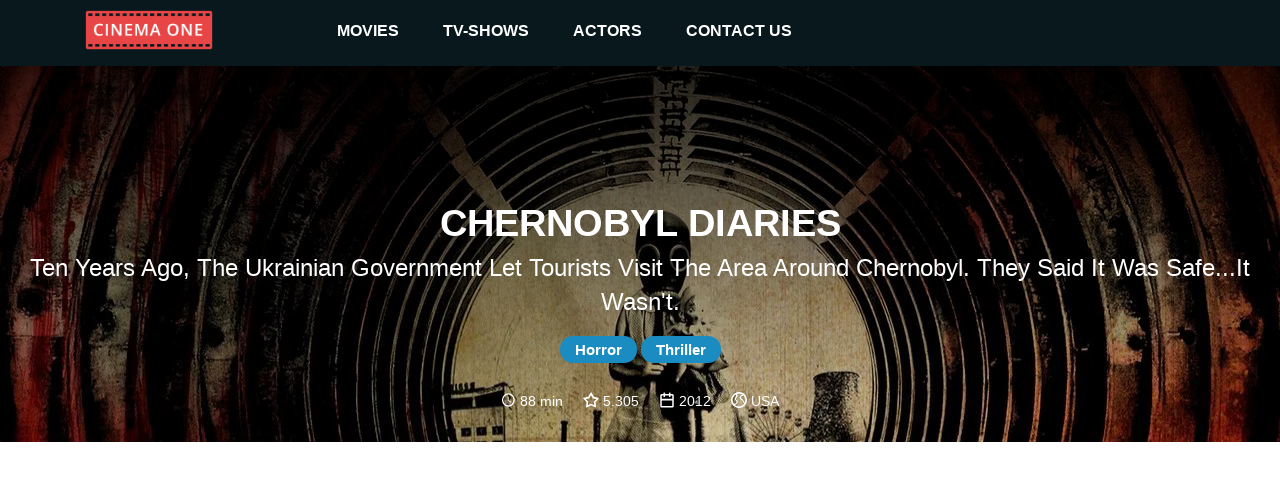

--- FILE ---
content_type: text/html
request_url: https://cinemaone.net/title/tt1991245
body_size: 8573
content:

<!DOCTYPE html>
<html lang="en" dir="ltr">
<head>
    <meta name="viewport" content="width=device-width, initial-scale=1, minimum-scale=1, maximum-scale=1"/>
    <link rel="stylesheet" href="/css/bootstrap.css">
    <link rel="stylesheet" href="/css/style.css?cb=100">
    
        <script async src="//pagead2.googlesyndication.com/pagead/js/adsbygoogle.js"></script>
    
    <meta charset="UTF-8"/>
    
    <title>Chernobyl Diaries - CinemaOne</title>
    <meta name="description" content="A group of six tourists looking to go off the beaten path, hire an &amp;#39;extreme tour guide&amp;#39; who, ignoring warnings, takes them into the city of Pripyat, the former home to the workers of the Chernobyl nuclear reactor, but now a deserted town since the disaster more than 25 years earlier. After a brief exploration of the abandoned city, the group members find themselves stranded, only to discover that they are not alone." />
    <meta name="twitter:card" content="A group of six tourists looking to go off the beaten path, hire an &amp;#39;extreme tour guide&amp;#39; who, ignoring warnings, takes them into the city of Pripyat, the former home to the workers of the Chernobyl nuclear reactor, but now a deserted town since the disaster more than 25 years earlier. After a brief exploration of the abandoned city, the group members find themselves stranded, only to discover that they are not alone.">
    <meta name="twitter:title" content="Chernobyl Diaries">
    <meta name="twitter:description" content="Chernobyl Diaries - Reviews">
    <meta name="twitter:image" content="https://image.tmdb.org/t/p/w300/9AKhThGA8IATBy3gR7I4dw9SEc4.jpg">
    <meta property="og:title" content="Chernobyl Diaries - Reviews" />
    <meta property="og:type" content="article" />
    <meta property="og:image" content="https://image.tmdb.org/t/p/w300/9AKhThGA8IATBy3gR7I4dw9SEc4.jpg" />
    <meta property="og:description" content="A group of six tourists looking to go off the beaten path, hire an &amp;#39;extreme tour guide&amp;#39; who, ignoring warnings, takes them into the city of Pripyat, the former home to the workers of the Chernobyl nuclear reactor, but now a deserted town since the disaster more than 25 years earlier. After a brief exploration of the abandoned city, the group members find themselves stranded, only to discover that they are not alone." />
    <meta property="og:site_name" content="CinemaOne" />
    <script type="application/ld+json">
		{
		  "@context": "http://schema.org",
		  "@type": "Movie",
		  "actor": [
		  
		  	{"@type":"Person", "name":"Olivia Taylor Dudley"}
		  
		  	,{"@type":"Person", "name":"Jesse McCartney"}
		  
		  	,{"@type":"Person", "name":"Devin Kelley"}
		  
		  	,{"@type":"Person", "name":"Jonathan Sadowski"}
		  
		  	,{"@type":"Person", "name":"Ingrid Bolsø Berdal"}
		  
		  	,{"@type":"Person", "name":"Nathan Phillips"}
		  
		  	,{"@type":"Person", "name":"Alex Feldman"}
		  
		  	,{"@type":"Person", "name":"Milutin Milošević"}
		  
		  	,{"@type":"Person", "name":"Kristof Konrad"}
		  
		  	,{"@type":"Person", "name":"Pasha D. Lychnikoff"}
		  
		  	,{"@type":"Person", "name":"Miloš Timotijević"}
		  
		  	,{"@type":"Person", "name":"Dimitri Diatchenko"}
		  
		  	,{"@type":"Person", "name":"Ivan Đorđević"}
		  
		  	,{"@type":"Person", "name":"Ivan Jović Ikac"}
		  
		  	,{"@type":"Person", "name":"Zinaida Dedakin"}
		  
		  	,{"@type":"Person", "name":"Ivana Milutinović"}
		  
		  	,{"@type":"Person", "name":"Jay Krash"}
		  
		  	,{"@type":"Person", "name":"Collin Conners"}
		  
		  	,{"@type":"Person", "name":"Zachary Haycock"}
		  
		  	,{"@type":"Person", "name":"Aris Platon Mpougas"}
		  
		  ],
		  "aggregateRating": {
		    "@type": "AggregateRating",
		    "ratingCount": "1655",
		    "ratingValue": "5.305",
		  },

		  "author": [
		  
		  	{"@type":"Company", "name":"Oren Peli / Brian Witten Pictures"}
		  
		  	,{"@type":"Company", "name":"Alcon Entertainment"}
		  
		  	,{"@type":"Company", "name":"FilmNation Entertainment"}
		  
		  	,{"@type":"Company", "name":"Warner Bros. Pictures"}
		  
		  ],
		  "description": "Ten years ago, the Ukrainian government let tourists visit the area around Chernobyl. They said it was safe...it wasn&#39;t.",
		  "name": "0x4eeb80"
		}
		</script>

</head>
<body>
<div class="top_advertisement_container">
       <div class="container clearfix">
            
      
          
              
              
           
      

       </div>
</div>
<header  style="background-image:url(https://image.tmdb.org/t/p/w1280/1BgWRWjZtD6zyJfzlfDx3NHaECQ.jpg)"  >
    <div class="menu">
        <div class="container clearfix">
            <button type="button" class="navbar-toggle collapsed" data-toggle="collapse" data-target=".navbar"
                    aria-expanded="false">
                <span class="sr-only">Toggle navigation</span>
                <span class="icon-bar"></span>
                <span class="icon-bar"></span>
                <span class="icon-bar"></span>
            </button>
            <a id="logo" href="/"><img src="/images/logo.png"></a>

            <div class="navbar">
                <div class="menu__item">
                    <a href="/movies">movies </a><i class="arrow down"></i>
                    <div class="submenu">
                        <div class="submenu__item"><a href="/movies">popular</a></div>
                        <div class="submenu__item"><a href="/movies/top-rated">top rated</a></div>
                        <div class="submenu__item"><a href="/movies/upcoming">upcoming</a></div>
                        <div class="submenu__item"><a href="/movies/now-playing">now playing</a></div>
                    </div>
                </div>
                <div class="menu__item">
                    <a href="/tv">TV-shows</a><i class="arrow down"></i>
                    <div class="submenu">
                        <div class="submenu__item"><a href="/tv">popular</a></div>
                        <div class="submenu__item"><a href="/tv/top-rated">top rated</a></div>
                        <div class="submenu__item"><a href="/tv/on-the-air">upcoming</a></div>
                        <div class="submenu__item"><a href="/tv/airing-today">now playing</a></div>
                    </div>
                </div>
                <div class="menu__item">
                    <a href=" /actors">actors</a><i class="arrow down"></i>
                    <div class="submenu">
                        <div class="submenu__item"><a href="/actors">popular</a></div>
                    </div>
                </div>
                <div class="menu__item">
                    <a href="#!contacts" data-modal-target="contact_us_modal">contact us</a>
                </div>
            </div>

        </div>
    </div>
    
    <div class="fader">
        <h1>Chernobyl Diaries</h1>
        <h2>Ten years ago, the Ukrainian government let tourists visit the area around Chernobyl. They said it was safe...it wasn&#39;t.</h2>
        
            
                <span class="genre">Horror</span>
            
                <span class="genre">Thriller</span>
            
        
        <div class="rates">
            
                <img src="/images/clock-with-white-face.svg"> 88 min &nbsp; &nbsp;
            
            <img src="/images/star.svg"> 5.305 &nbsp; &nbsp;
            <img src="/images/year.svg"> 2012 &nbsp; &nbsp;
            <img src="/images/country.svg"> USA
        </div>
    </div>

</header>
    
<div class="container">
    <div class="main">
       <div class="row">

        </div>
        <div class="row">
            <div class="col-12 advertisement__content-top">
                
      
          
                <div class="advertisement_container">
                    <ins class="adsbygoogle"
                         style="display:block; text-align:center;"
                         data-ad-layout="in-article"
                         data-ad-format="fluid"
                         data-ad-client="ca-pub-5568286303746398"
                         data-ad-slot="4083103488"></ins>
                    <script>
                        (adsbygoogle = window.adsbygoogle || []).push({});
                    </script>
                </div>
          
      

            </div>
            <div class="col-12 col-lg-7 content_column">
                <form action="/search" class="search search-relative hidden-desktop">
                    <input name="q" class="search__input" type="text" placeholder="Search movie by name" value="" />
                </form>
                <h3><a href="#Overview" name="Overview">Overview</a></h3>
                <div class="links">
                    <a href="https://www.imdb.com/title/tt1991245/" target="_blank">IMDb</a> &nbsp;
                    <a href="https://www.rottentomatoes.com/m/chernobyl_diaries" target="_blank">R. Tomatoes</a>
                </div>
                <div class="review"><div class="content"><div style="padding-left:0 !important;white-space: pre-line;">A group of six tourists looking to go off the beaten path, hire an &#39;extreme tour guide&#39; who, ignoring warnings, takes them into the city of Pripyat, the former home to the workers of the Chernobyl nuclear reactor, but now a deserted town since the disaster more than 25 years earlier. After a brief exploration of the abandoned city, the group members find themselves stranded, only to discover that they are not alone.</div></div></div>
            
            </div>
            <div class="col-12 col-lg-5 cast_column">
                <form action="/search" class="search search-relative hidden-mobile">
                    <input name="q" class="search__input" type="text" placeholder="Search movie by name" value="" />
                </form>
                <h3><a href="#Cast" name="Cast">Cast</a></h3>
                <div class="row cast">
                
                    <div class="actor col-4 col-lg-4 col-xl-3"><div class="pic" style="background-image: url(https://image.tmdb.org/t/p/w300/dcYv3aYSMNbGcYHehUjeEg1UwqY.jpg)"><a href="/actor/999817">&nbsp;</a></div><div class="name"><a href="/actor/999817">Olivia Taylor Dudley</a></div></div>
                
                    <div class="actor col-4 col-lg-4 col-xl-3"><div class="pic" style="background-image: url(https://image.tmdb.org/t/p/w300/4Amtwnuh5eaGOMcl3NMHJXyRbrg.jpg)"><a href="/actor/49915">&nbsp;</a></div><div class="name"><a href="/actor/49915">Jesse McCartney</a></div></div>
                
                    <div class="actor col-4 col-lg-4 col-xl-3"><div class="pic" style="background-image: url(https://image.tmdb.org/t/p/w300/81BQ3RmJ6RX8NAEHdaqw4MnkCjN.jpg)"><a href="/actor/496410">&nbsp;</a></div><div class="name"><a href="/actor/496410">Devin Kelley</a></div></div>
                
                    <div class="actor col-4 col-lg-4 col-xl-3"><div class="pic" style="background-image: url(https://image.tmdb.org/t/p/w300/xjH9R0xBes13OZ7H3rjrghCwQDj.jpg)"><a href="/actor/21047">&nbsp;</a></div><div class="name"><a href="/actor/21047">Jonathan Sadowski</a></div></div>
                
                    <div class="actor col-4 col-lg-4 col-xl-3"><div class="pic" style="background-image: url(https://image.tmdb.org/t/p/w300/iv9RaskT1WronDXaTKh9mI5KNUn.jpg)"><a href="/actor/87879">&nbsp;</a></div><div class="name"><a href="/actor/87879">Ingrid Bolsø Berdal</a></div></div>
                
                    <div class="actor col-4 col-lg-4 col-xl-3"><div class="pic" style="background-image: url(https://image.tmdb.org/t/p/w300/5TVTcNmimJ6RSMPEhJw5JBuJmQQ.jpg)"><a href="/actor/60005">&nbsp;</a></div><div class="name"><a href="/actor/60005">Nathan Phillips</a></div></div>
                
                    <div class="actor col-4 col-lg-4 col-xl-3"><div class="pic" style="background-image: url(https://image.tmdb.org/t/p/w300/9jJWFZoE5YHcfJNNV032s9QQC1C.jpg)"><a href="/actor/109786">&nbsp;</a></div><div class="name"><a href="/actor/109786">Alex Feldman</a></div></div>
                
                    <div class="actor col-4 col-lg-4 col-xl-3"><div class="pic" style="background-image: url(https://image.tmdb.org/t/p/w300/fN3blBalOuvMKwzUl41wMEtjY2c.jpg)"><a href="/actor/88052">&nbsp;</a></div><div class="name"><a href="/actor/88052">Milutin Milošević</a></div></div>
                
                    <div class="actor col-4 col-lg-4 col-xl-3"><div class="pic" style="background-image: url(https://image.tmdb.org/t/p/w300/ihAXnPIVjw70HBts5MhpIKQk9sW.jpg)"><a href="/actor/74502">&nbsp;</a></div><div class="name"><a href="/actor/74502">Kristof Konrad</a></div></div>
                
                    <div class="actor col-4 col-lg-4 col-xl-3"><div class="pic" style="background-image: url(https://image.tmdb.org/t/p/w300/xftO8wDW9j4RBO91g9wWzDAAHbz.jpg)"><a href="/actor/52762">&nbsp;</a></div><div class="name"><a href="/actor/52762">Pasha D. Lychnikoff</a></div></div>
                
                    <div class="actor col-4 col-lg-4 col-xl-3"><div class="pic" style="background-image: url(https://image.tmdb.org/t/p/w300/cpwpKFgLSl2KmfkWYPsO206Qbmf.jpg)"><a href="/actor/938096">&nbsp;</a></div><div class="name"><a href="/actor/938096">Miloš Timotijević</a></div></div>
                
                    <div class="actor col-4 col-lg-4 col-xl-3"><div class="pic" style="background-image: url(https://image.tmdb.org/t/p/w300/cTJbPTZbImCuovfysUdyQVGJt2h.jpg)"><a href="/actor/173269">&nbsp;</a></div><div class="name"><a href="/actor/173269">Dimitri Diatchenko</a></div></div>
                
                    <div class="actor col-4 col-lg-4 col-xl-3"><div class="pic" style="background-image: url(/images/placeholder.png)"><a href="/actor/1531112">&nbsp;</a></div><div class="name"><a href="/actor/1531112">Ivan Đorđević</a></div></div>
                
                    <div class="actor col-4 col-lg-4 col-xl-3"><div class="pic" style="background-image: url(/images/placeholder.png)"><a href="/actor/2311309">&nbsp;</a></div><div class="name"><a href="/actor/2311309">Ivan Jović Ikac</a></div></div>
                
                    <div class="actor col-4 col-lg-4 col-xl-3"><div class="pic" style="background-image: url(https://image.tmdb.org/t/p/w300/oOuVceLfVp5LQesddeUvbP7cSuo.jpg)"><a href="/actor/1526209">&nbsp;</a></div><div class="name"><a href="/actor/1526209">Zinaida Dedakin</a></div></div>
                
                    <div class="actor col-4 col-lg-4 col-xl-3"><div class="pic" style="background-image: url(/images/placeholder.png)"><a href="/actor/4455931">&nbsp;</a></div><div class="name"><a href="/actor/4455931">Ivana Milutinović</a></div></div>
                
                    <div class="actor col-4 col-lg-4 col-xl-3"><div class="pic" style="background-image: url(/images/placeholder.png)"><a href="/actor/4455934">&nbsp;</a></div><div class="name"><a href="/actor/4455934">Jay Krash</a></div></div>
                
                    <div class="actor col-4 col-lg-4 col-xl-3"><div class="pic" style="background-image: url(/images/placeholder.png)"><a href="/actor/3616678">&nbsp;</a></div><div class="name"><a href="/actor/3616678">Collin Conners</a></div></div>
                
                    <div class="actor col-4 col-lg-4 col-xl-3"><div class="pic" style="background-image: url(/images/placeholder.png)"><a href="/actor/2738460">&nbsp;</a></div><div class="name"><a href="/actor/2738460">Zachary Haycock</a></div></div>
                
                    <div class="actor col-4 col-lg-4 col-xl-3"><div class="pic" style="background-image: url(/images/placeholder.png)"><a href="/actor/3616674">&nbsp;</a></div><div class="name"><a href="/actor/3616674">Aris Platon Mpougas</a></div></div>
                
                </div>
            </div>
             <div class="col-12 advertisement__content-bottom">
                  
      
          
                <div class="advertisement_container">
                    <ins class="adsbygoogle"
                         style="display:block; text-align:center;"
                         data-ad-layout="in-article"
                         data-ad-format="fluid"
                         data-ad-client="ca-pub-5568286303746398"
                         data-ad-slot="8093666536"></ins>
                    <script>
                        (adsbygoogle = window.adsbygoogle || []).push({});
                    </script>
                </div>
          
      


            </div>
        </div>

        <div class="row trailer">
            <div class="col-12">
                <a href="#Trailr" name="Trailer"></a>
            
                <iframe width="100%" height="500" src="https://www.youtube.com/embed/Uy1ay369Jiw" frameborder="0" gesture="media" allow="encrypted-media" allowfullscreen></iframe>
            </div>
        </div>
        
        <div><h3>Similar</h3></div>
        <div class="row">
            
            <div class="movie col-6 col-md-2">
                <div class="pic">
                    <a href="https://cinemaone.net/get/9306">
                        <div class="image_wrapper">
                            <img src="https://image.tmdb.org/t/p/w300/hOJeQXve8W9rNRhdgC1WV3GQJyA.jpg">
                            
                            <div class="movie-overlay">
                                 <p class="movie-overlay__overview">A plane crash surviving attorney stumbles upon a mysterious island and is shocked to discover that a brilliant scientist and his lab assistant have found a way to combine human and animal DNA—with horrific results.</p>
                                 <!--span class="movie-overlay__button">More info</span-->
                                 <div class="details" style="text-decoration1:underline"><span>More info</span> </div>
                            </div>
                            
                        </div>
                        <span class="name">The Island of Dr. Moreau</span>
                        <br>
                        <span class="year">1996</span>
                    </a>
                </div>
            </div>
            
            <div class="movie col-6 col-md-2">
                <div class="pic">
                    <a href="https://cinemaone.net/get/9362">
                        <div class="image_wrapper">
                            <img src="https://image.tmdb.org/t/p/w300/cA4ggkZ3r1d5r9hOAUWC8x5ul2i.jpg">
                            
                            <div class="movie-overlay">
                                 <p class="movie-overlay__overview">Val McKee and Earl Bassett are in a fight for their lives when they discover that their desolate town has been infested with gigantic, man-eating creatures that live below the ground.</p>
                                 <!--span class="movie-overlay__button">More info</span-->
                                 <div class="details" style="text-decoration1:underline"><span>More info</span> </div>
                            </div>
                            
                        </div>
                        <span class="name">Tremors</span>
                        <br>
                        <span class="year">1990</span>
                    </a>
                </div>
            </div>
            
            <div class="movie col-6 col-md-2">
                <div class="pic">
                    <a href="https://cinemaone.net/get/10847">
                        <div class="image_wrapper">
                            <img src="https://image.tmdb.org/t/p/w300/xhxWsFgBYyDfRWfOhM1OrV88QDJ.jpg">
                            
                            <div class="movie-overlay">
                                 <p class="movie-overlay__overview">When their plane crashes, 25 schoolboys find themselves trapped on a tropical island, miles from civilization.</p>
                                 <!--span class="movie-overlay__button">More info</span-->
                                 <div class="details" style="text-decoration1:underline"><span>More info</span> </div>
                            </div>
                            
                        </div>
                        <span class="name">Lord of the Flies</span>
                        <br>
                        <span class="year">1990</span>
                    </a>
                </div>
            </div>
            
            <div class="movie col-6 col-md-2">
                <div class="pic">
                    <a href="https://cinemaone.net/get/17532">
                        <div class="image_wrapper">
                            <img src="https://image.tmdb.org/t/p/w300/djuhoG2GizTa9SLi2LBuCPAt6N7.jpg">
                            
                            <div class="movie-overlay">
                                 <p class="movie-overlay__overview">Seven years after the events of the first film, Samantha Darko finds herself stranded in a small desert town after her car breaks down where she is plagued by bizarre visions telling of the universe&#39;s end. As a result, she must face her own demons, and in doing so, save the world and herself.</p>
                                 <!--span class="movie-overlay__button">More info</span-->
                                 <div class="details" style="text-decoration1:underline"><span>More info</span> </div>
                            </div>
                            
                        </div>
                        <span class="name">S. Darko</span>
                        <br>
                        <span class="year">2009</span>
                    </a>
                </div>
            </div>
            
            <div class="movie col-6 col-md-2">
                <div class="pic">
                    <a href="https://cinemaone.net/get/21380">
                        <div class="image_wrapper">
                            <img src="https://image.tmdb.org/t/p/w300/wzpwd2GrLLJot4O1KVvvVK5rtLy.jpg">
                            
                            <div class="movie-overlay">
                                 <p class="movie-overlay__overview">A rat causes a chemical leak at a Papua New Guinea research facility, leading a group of eco-terrorists to demand the closure of all facilities. When a team of Interpol commandos are enlisted to eliminate the terrorists, they find themselves embroiled in a zombie outbreak.</p>
                                 <!--span class="movie-overlay__button">More info</span-->
                                 <div class="details" style="text-decoration1:underline"><span>More info</span> </div>
                            </div>
                            
                        </div>
                        <span class="name">Night of the Zombies</span>
                        <br>
                        <span class="year">1980</span>
                    </a>
                </div>
            </div>
            
            <div class="movie col-6 col-md-2">
                <div class="pic">
                    <a href="https://cinemaone.net/get/21168">
                        <div class="image_wrapper">
                            <img src="https://image.tmdb.org/t/p/w300/ehUosbTVyCQtf6nAfpmQ8Q3XSd7.jpg">
                            
                            <div class="movie-overlay">
                                 <p class="movie-overlay__overview">In 1950s rural Idaho, a young boy watches helplessly as his friends and brother fall under the spell of a mysterious widow living up the road and becomes convinced that she is a vampire.</p>
                                 <!--span class="movie-overlay__button">More info</span-->
                                 <div class="details" style="text-decoration1:underline"><span>More info</span> </div>
                            </div>
                            
                        </div>
                        <span class="name">The Reflecting Skin</span>
                        <br>
                        <span class="year">1990</span>
                    </a>
                </div>
            </div>
            
            <div class="movie col-6 col-md-2">
                <div class="pic">
                    <a href="https://cinemaone.net/get/476642">
                        <div class="image_wrapper">
                            <img src="https://image.tmdb.org/t/p/w300/tJXz2a9RyjP8EehFDkLcbRQ3xDe.jpg">
                            
                            <div class="movie-overlay">
                                 <p class="movie-overlay__overview">TV reporter Natasha McGrath is sent to a remote area. Along with her small crew and a couple of campers, they encounter a man who watches, taunts and kills them one by one: repeatedly.</p>
                                 <!--span class="movie-overlay__button">More info</span-->
                                 <div class="details" style="text-decoration1:underline"><span>More info</span> </div>
                            </div>
                            
                        </div>
                        <span class="name">Day of a Thousand Screams</span>
                        <br>
                        <span class="year">2012</span>
                    </a>
                </div>
            </div>
            
            <div class="movie col-6 col-md-2">
                <div class="pic">
                    <a href="https://cinemaone.net/get/19132">
                        <div class="image_wrapper">
                            <img src="https://image.tmdb.org/t/p/w300/zGbi9PcWYqmgTTcgN7xMfad4fwl.jpg">
                            
                            <div class="movie-overlay">
                                 <p class="movie-overlay__overview">The evil Dr. Mabuse develops a death ray with which he threatens the world.</p>
                                 <!--span class="movie-overlay__button">More info</span-->
                                 <div class="details" style="text-decoration1:underline"><span>More info</span> </div>
                            </div>
                            
                        </div>
                        <span class="name">The Death Ray of Dr. Mabuse</span>
                        <br>
                        <span class="year">1964</span>
                    </a>
                </div>
            </div>
            
            <div class="movie col-6 col-md-2">
                <div class="pic">
                    <a href="https://cinemaone.net/get/24617">
                        <div class="image_wrapper">
                            <img src="https://image.tmdb.org/t/p/w300/krupHiuUFEXOVTdp7MUBBUMM1VF.jpg">
                            
                            <div class="movie-overlay">
                                 <p class="movie-overlay__overview">When tornadoes hit a nuclear power plant, critically damaging the plant&#39;s cooling system, the results could be catastrophic. Atomic Twister, a countdown to disaster, traces an extraordinary day in the lives of small town citizens who unexpectedly find themselves facing the possibility of mass destruction.</p>
                                 <!--span class="movie-overlay__button">More info</span-->
                                 <div class="details" style="text-decoration1:underline"><span>More info</span> </div>
                            </div>
                            
                        </div>
                        <span class="name">Atomic Twister</span>
                        <br>
                        <span class="year">2002</span>
                    </a>
                </div>
            </div>
            
            <div class="movie col-6 col-md-2">
                <div class="pic">
                    <a href="https://cinemaone.net/get/26865">
                        <div class="image_wrapper">
                            <img src="https://image.tmdb.org/t/p/w300/bS1PSy0lDfP2EEDprGEMOJGbKOG.jpg">
                            
                            <div class="movie-overlay">
                                 <p class="movie-overlay__overview">Army radiation experiments awaken a subterranean monster from a fissure that feeds on energy and proceeds to terrorise a remote Scottish village. An American research scientist at a nearby nuclear plant joins with a British investigator to discover why the victims were radioactively burned and why, shortly thereafter, a series of radiation-related incidents are occurring in an ever-growing straight line away from the fissure.</p>
                                 <!--span class="movie-overlay__button">More info</span-->
                                 <div class="details" style="text-decoration1:underline"><span>More info</span> </div>
                            </div>
                            
                        </div>
                        <span class="name">X: The Unknown</span>
                        <br>
                        <span class="year">1956</span>
                    </a>
                </div>
            </div>
            
            <div class="movie col-6 col-md-2">
                <div class="pic">
                    <a href="https://cinemaone.net/get/26946">
                        <div class="image_wrapper">
                            <img src="https://image.tmdb.org/t/p/w300/pDaJt3Jv41mOvND7HaDnmiGsD5V.jpg">
                            
                            <div class="movie-overlay">
                                 <p class="movie-overlay__overview">A group of scientists travel to a remote island to study the effects of nuclear weapons tests, only to get stranded when their airplane mysteriously explodes. The team soon discovers that the tests have given rise to crabs mutated into intelligent, impervious, telepathic giants intent on increasing their numbers by breeding, then travelling to populated areas to feed, and which do not intend to be stopped by their discoverers.</p>
                                 <!--span class="movie-overlay__button">More info</span-->
                                 <div class="details" style="text-decoration1:underline"><span>More info</span> </div>
                            </div>
                            
                        </div>
                        <span class="name">Attack of the Crab Monsters</span>
                        <br>
                        <span class="year">1957</span>
                    </a>
                </div>
            </div>
            
            <div class="movie col-6 col-md-2">
                <div class="pic">
                    <a href="https://cinemaone.net/get/1068691">
                        <div class="image_wrapper">
                            <img src="https://image.tmdb.org/t/p/w300/kO5z6tdckD1ul1LzA4e5URBckhi.jpg">
                            
                            <div class="movie-overlay">
                                 <p class="movie-overlay__overview">A mysterious woman wakes up left for dead in the desert and makes her way to a small town to enact her revenge.</p>
                                 <!--span class="movie-overlay__button">More info</span-->
                                 <div class="details" style="text-decoration1:underline"><span>More info</span> </div>
                            </div>
                            
                        </div>
                        <span class="name">One Bad Night</span>
                        <br>
                        <span class="year">2019</span>
                    </a>
                </div>
            </div>
            
            <div class="movie col-6 col-md-2">
                <div class="pic">
                    <a href="https://cinemaone.net/get/27568">
                        <div class="image_wrapper">
                            <img src="https://image.tmdb.org/t/p/w300/tqeVkPaRwn0Rt5MF0VvGsBsMJtF.jpg">
                            
                            <div class="movie-overlay">
                                 <p class="movie-overlay__overview">While on a fishing trip, Harry Baldwin and his family hear an explosion and realize that Los Angeles has been leveled by a nuclear attack. Looters and killers are everywhere. Escaping to the hills with his family, he sets about the business of surviving in a world where, he knows, the old ideals of humanity will be the first casualties.</p>
                                 <!--span class="movie-overlay__button">More info</span-->
                                 <div class="details" style="text-decoration1:underline"><span>More info</span> </div>
                            </div>
                            
                        </div>
                        <span class="name">Panic in Year Zero!</span>
                        <br>
                        <span class="year">1962</span>
                    </a>
                </div>
            </div>
            
            <div class="movie col-6 col-md-2">
                <div class="pic">
                    <a href="https://cinemaone.net/get/485333">
                        <div class="image_wrapper">
                            <img src="https://image.tmdb.org/t/p/w300/q8Xae3sW46QoRoeyK7I4LlXAi3H.jpg">
                            
                            <div class="movie-overlay">
                                 <p class="movie-overlay__overview">Inside the Chornobyl exclusion zone Grandma Prisa, the family matriarch, consorts with water nymphs, eats a diet filled with hallucinogenic mushrooms, and claims to have personally stabbed 12 SS soldiers to death during World War II. She lives together with her divorced and chronically ill daughter Slava and grandson Vova. Unexpectedly, their measured life comes to an end - Grandma Prisa receives a mystical warning about an impending catastrophe.</p>
                                 <!--span class="movie-overlay__button">More info</span-->
                                 <div class="details" style="text-decoration1:underline"><span>More info</span> </div>
                            </div>
                            
                        </div>
                        <span class="name">The Gateway</span>
                        <br>
                        <span class="year">2017</span>
                    </a>
                </div>
            </div>
            
            <div class="movie col-6 col-md-2">
                <div class="pic">
                    <a href="https://cinemaone.net/get/290456">
                        <div class="image_wrapper">
                            <img src="https://image.tmdb.org/t/p/w300/apUQdK9qmBxPXl4Q7UEWE9ANTEh.jpg">
                            
                            <div class="movie-overlay">
                                 <p class="movie-overlay__overview">Carl J. Sukenick is the commander of a branch of the CIA, battling terrorists with martial arts, while his dad keeps watch in the security center. Neal was sent out, but is a traitor, and he was mutated by a radiation blast. He sends Sara Shell to meet her husband, Agent Mark Shell, and daughter Sheila, but the three are brutally maimed and murdered by enemy agents. One cuts off Sara&#39;s hand for no apparent reason.  A radiation blast from Neal the Traitor, who is wandering around an aqueduct killing passersby, mutates Joe as well. Carl says they knew nothing of the &#34;hideous extra-dimensional being&#34; breaking into this dimension, but he sends Evon, Rhonda, and Hackney to fight the mutations and the agent, who giggles constantly, before learning that there is another traitor and an alien, so he decides he must kill all his friends and find and kill the &#34;hideous extra-dimensional being.&#34;</p>
                                 <!--span class="movie-overlay__button">More info</span-->
                                 <div class="details" style="text-decoration1:underline"><span>More info</span> </div>
                            </div>
                            
                        </div>
                        <span class="name">Alien Beasts</span>
                        <br>
                        <span class="year">1991</span>
                    </a>
                </div>
            </div>
            
            <div class="movie col-6 col-md-2">
                <div class="pic">
                    <a href="https://cinemaone.net/get/25874">
                        <div class="image_wrapper">
                            <img src="https://image.tmdb.org/t/p/w300/hxTncIosSPstrHNE9ynivvXfjI3.jpg">
                            
                            <div class="movie-overlay">
                                 <p class="movie-overlay__overview">A man who has a body almost completely covered in tattoos is searching for the woman who cursed him with the &#34;skin illustrations&#34;. Each tattoo reveals a bizarre story, which is experienced by staring at the scene depicted. When the illustrated man meets a fellow tramp on the road a strange voyage begins.</p>
                                 <!--span class="movie-overlay__button">More info</span-->
                                 <div class="details" style="text-decoration1:underline"><span>More info</span> </div>
                            </div>
                            
                        </div>
                        <span class="name">The Illustrated Man</span>
                        <br>
                        <span class="year">1969</span>
                    </a>
                </div>
            </div>
            
            <div class="movie col-6 col-md-2">
                <div class="pic">
                    <a href="https://cinemaone.net/get/28041">
                        <div class="image_wrapper">
                            <img src="https://image.tmdb.org/t/p/w300/14z6WFMEoFdVEKhEGJQuGk9vU8q.jpg">
                            
                            <div class="movie-overlay">
                                 <p class="movie-overlay__overview">A tourist witnesses a murder and finds herself caught up in a series of bloody killings.</p>
                                 <!--span class="movie-overlay__button">More info</span-->
                                 <div class="details" style="text-decoration1:underline"><span>More info</span> </div>
                            </div>
                            
                        </div>
                        <span class="name">The Girl Who Knew Too Much</span>
                        <br>
                        <span class="year">1963</span>
                    </a>
                </div>
            </div>
            
            <div class="movie col-6 col-md-2">
                <div class="pic">
                    <a href="https://cinemaone.net/get/28440">
                        <div class="image_wrapper">
                            <img src="https://image.tmdb.org/t/p/w300/s8GKTE9fLFoVSPCQr0oXGfPFL2y.jpg">
                            
                            <div class="movie-overlay">
                                 <p class="movie-overlay__overview">A young European boy living in San Francisco is reluctant to marry his long-term girlfriend because he wants to travel around the world first. His wealthy uncle agrees to send him on a global expedition aboard his ship, but en route the boy and his travelling companion are shipwrecked on a remote island, populated by countless prehistoric creatures as well as gold-hunting bandits.</p>
                                 <!--span class="movie-overlay__button">More info</span-->
                                 <div class="details" style="text-decoration1:underline"><span>More info</span> </div>
                            </div>
                            
                        </div>
                        <span class="name">Mystery on Monster Island</span>
                        <br>
                        <span class="year">1981</span>
                    </a>
                </div>
            </div>
            
            <div class="movie col-6 col-md-2">
                <div class="pic">
                    <a href="https://cinemaone.net/get/287793">
                        <div class="image_wrapper">
                            <img src="https://image.tmdb.org/t/p/w300/f7DAyS71k7KuP56DWMMUXV7RliC.jpg">
                            
                            <div class="movie-overlay">
                                 <p class="movie-overlay__overview">A serial killer terrorizes a woman searching for the remains of her dead sister, trapping her in a web of horror and erotic intrigue.</p>
                                 <!--span class="movie-overlay__button">More info</span-->
                                 <div class="details" style="text-decoration1:underline"><span>More info</span> </div>
                            </div>
                            
                        </div>
                        <span class="name">Cam2Cam</span>
                        <br>
                        <span class="year">2014</span>
                    </a>
                </div>
            </div>
            
            <div class="movie col-6 col-md-2">
                <div class="pic">
                    <a href="https://cinemaone.net/get/16350">
                        <div class="image_wrapper">
                            <img src="https://image.tmdb.org/t/p/w300/dzFmPTbLiOOciDS0MzfZw0hJGxy.jpg">
                            
                            <div class="movie-overlay">
                                 <p class="movie-overlay__overview">Six months after losing her only child in the Southeast Asia tsunami, Jeanne is convinced she sees him in a film about orphans living in the jungles.</p>
                                 <!--span class="movie-overlay__button">More info</span-->
                                 <div class="details" style="text-decoration1:underline"><span>More info</span> </div>
                            </div>
                            
                        </div>
                        <span class="name">Vinyan</span>
                        <br>
                        <span class="year">2008</span>
                    </a>
                </div>
            </div>
            
        </div>
        

         <div class="row">
            <div class="col-12">
               
      
          
              
                    <div class="advertisement_container hidden-mobile">
                        <ins class="adsbygoogle"
                             style="display:block"
                             data-ad-client="ca-pub-5568286303746398"
                             data-ad-slot="4462377434"
                             data-ad-format="auto"></ins>
                        <script>
                            (adsbygoogle = window.adsbygoogle || []).push({});
                        </script>
                    </div>
              
           
      

            </div>
         </div>
    </div>
</div>

<footer>
    <div class="container">
        <span class="copyright">&copy; 2026 Cinema One, &nbsp;All rights reserved.</span>
        <div class="footer-menu">
            <a class="footer-menu__item" href="/privacy">Privacy</a>
            <a class="footer-menu__item" href="/terms">Terms Of Use</a>
        </div>
    </div>

</footer>
<div id="contact_us_modal" class="modal">
    <div class="modal-content">
        <h2>CONTACT US</h2>
        <div>
            <span class="email_label">EMAIL:</span>
            <a class="email_value" href="/cdn-cgi/l/email-protection#ff9c90918b9e9c8bbf9c96919a929e90919ad1919a8b"><span class="__cf_email__" data-cfemail="14777b7a6075776054777d7a7179757b7a713a7a7160">[email&#160;protected]</span></a>
        </div>
        <div class="form_tab">
            <form id="contact_us_form">
                <div>
                    <input name="username" required class="form_item form_item--input" placeholder="Name" type="text"
                           value=""/>
                </div>
                <div>
                    <input name="email" required class="form_item form_item--input" placeholder="Email" type="email" maxlength="64"
                           value=""/>
                </div>
                <div>
                    <textarea name="message" required class="form_item form_item--textarea"
                              placeholder="Message..."></textarea>
                </div>
                <div class="message_wrapper">
                    <span class="message-string error-message"></span>
                </div>
                <div class="modal_controls">
                    <button class="button button--cancel js-modal-close" type="button">Cancel</button>
                    <button class="button button--submit" type="submit">SUBMIT</button>
                </div>
            </form>
        </div>
        <div class="success_tab">
            <h3>
                Thanks for reaching out to us.
                <br/>
                We'll get back to you as soon as possible.
            </h3>
            <img src="/images/success.svg"/>
            <div class="modal_controls">
                <button class="button button--cancel js-modal-close" type="button">Ok</button>
            </div>
        </div>
    </div>
</div>
<script data-cfasync="false" src="/cdn-cgi/scripts/5c5dd728/cloudflare-static/email-decode.min.js"></script><script
        src="https://code.jquery.com/jquery-3.3.1.min.js"
        integrity="sha256-FgpCb/KJQlLNfOu91ta32o/NMZxltwRo8QtmkMRdAu8="
        crossorigin="anonymous"></script>

<script src="/js/main.js?cb=100" type="text/javascript"></script>

 
    
        <script async src="https://www.googletagmanager.com/gtag/js?id=UA-122212390-1"></script>
        <script>
            window.dataLayer = window.dataLayer || [];
            function gtag(){dataLayer.push(arguments);}
            gtag('js', new Date());

            gtag('config', 'UA-122212390-1');
        </script>
    


<script defer src="https://static.cloudflareinsights.com/beacon.min.js/vcd15cbe7772f49c399c6a5babf22c1241717689176015" integrity="sha512-ZpsOmlRQV6y907TI0dKBHq9Md29nnaEIPlkf84rnaERnq6zvWvPUqr2ft8M1aS28oN72PdrCzSjY4U6VaAw1EQ==" data-cf-beacon='{"version":"2024.11.0","token":"3a9074c19c0d4e409fb6bcd041d25cf6","r":1,"server_timing":{"name":{"cfCacheStatus":true,"cfEdge":true,"cfExtPri":true,"cfL4":true,"cfOrigin":true,"cfSpeedBrain":true},"location_startswith":null}}' crossorigin="anonymous"></script>
</body>
</html>

--- FILE ---
content_type: text/html; charset=utf-8
request_url: https://www.google.com/recaptcha/api2/aframe
body_size: 268
content:
<!DOCTYPE HTML><html><head><meta http-equiv="content-type" content="text/html; charset=UTF-8"></head><body><script nonce="OYHwyRYxou1jqj3V1LHL8A">/** Anti-fraud and anti-abuse applications only. See google.com/recaptcha */ try{var clients={'sodar':'https://pagead2.googlesyndication.com/pagead/sodar?'};window.addEventListener("message",function(a){try{if(a.source===window.parent){var b=JSON.parse(a.data);var c=clients[b['id']];if(c){var d=document.createElement('img');d.src=c+b['params']+'&rc='+(localStorage.getItem("rc::a")?sessionStorage.getItem("rc::b"):"");window.document.body.appendChild(d);sessionStorage.setItem("rc::e",parseInt(sessionStorage.getItem("rc::e")||0)+1);localStorage.setItem("rc::h",'1768841419633');}}}catch(b){}});window.parent.postMessage("_grecaptcha_ready", "*");}catch(b){}</script></body></html>